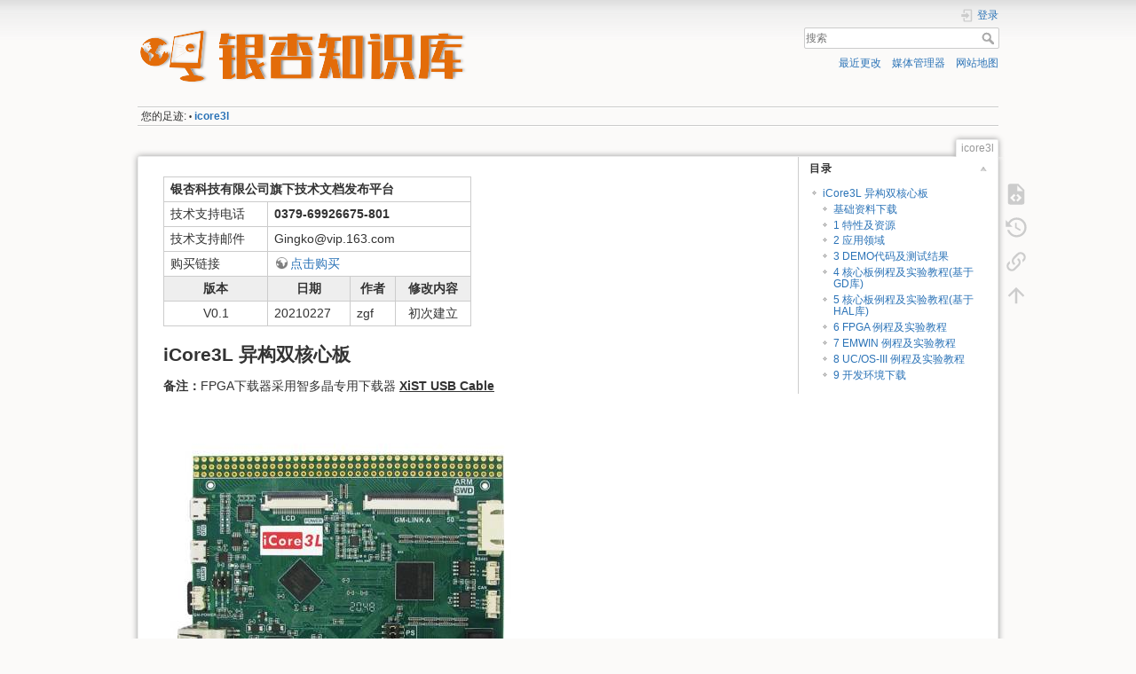

--- FILE ---
content_type: text/html; charset=utf-8
request_url: http://www.gkwiki.cn/doku.php?id=icore3l
body_size: 12311
content:
<!DOCTYPE html>
<html lang="zh" dir="ltr" class="no-js">
<head>
    <meta charset="utf-8" />
    <title>icore3l []</title>
    <script>(function(H){H.className=H.className.replace(/\bno-js\b/,'js')})(document.documentElement)</script>
    <meta name="generator" content="DokuWiki"/>
<meta name="theme-color" content="#008800"/>
<meta name="robots" content="index,follow"/>
<meta name="keywords" content="icore3l"/>
<link rel="search" type="application/opensearchdescription+xml" href="/lib/exe/opensearch.php" title=""/>
<link rel="start" href="/"/>
<link rel="contents" href="/doku.php?id=icore3l&amp;do=index" title="网站地图"/>
<link rel="manifest" href="/lib/exe/manifest.php"/>
<link rel="alternate" type="application/rss+xml" title="最近更改" href="/feed.php"/>
<link rel="alternate" type="application/rss+xml" title="当前命名空间" href="/feed.php?mode=list&amp;ns="/>
<link rel="alternate" type="text/html" title="纯HTML" href="/doku.php?do=export_xhtml&amp;id=icore3l"/>
<link rel="alternate" type="text/plain" title="Wiki Markup 语言" href="/doku.php?do=export_raw&amp;id=icore3l"/>
<link rel="canonical" href="http://www.gkwiki.cn/doku.php?id=icore3l"/>
<link rel="stylesheet" type="text/css" href="/lib/exe/css.php?t=dokuwiki&amp;tseed=a34f49a170fb62f900ab968ca53c2051"/>
<!--[if gte IE 9]><!-->
<script type="text/javascript">/*<![CDATA[*/var NS='';var JSINFO = {"id":"icore3l","namespace":"","ACT":"show","useHeadingNavigation":0,"useHeadingContent":0};
/*!]]>*/</script>
<script type="text/javascript" charset="utf-8" src="/lib/exe/jquery.php?tseed=23f888679b4f1dc26eef34902aca964f"></script>
<script type="text/javascript" charset="utf-8" src="/lib/exe/js.php?t=dokuwiki&amp;tseed=a34f49a170fb62f900ab968ca53c2051"></script>
<!--<![endif]-->
    <meta name="viewport" content="width=device-width,initial-scale=1" />
    <link rel="shortcut icon" href="/lib/tpl/dokuwiki/images/favicon.ico" />
<link rel="apple-touch-icon" href="/lib/tpl/dokuwiki/images/apple-touch-icon.png" />
    </head>

<body>
    <div id="dokuwiki__site"><div id="dokuwiki__top" class="site dokuwiki mode_show tpl_dokuwiki     ">

        
<!-- ********** HEADER ********** -->
<div id="dokuwiki__header"><div class="pad group">

    
    <div class="headings group">
        <ul class="a11y skip">
            <li><a href="#dokuwiki__content">跳至内容</a></li>
        </ul>

        <h1><a href="/doku.php?id=start"  accesskey="h" title="[H]"><img src="/lib/exe/fetch.php?media=logo.png" width="376" height="71" alt="" /> <span></span></a></h1>
            </div>

    <div class="tools group">
        <!-- USER TOOLS -->
                    <div id="dokuwiki__usertools">
                <h3 class="a11y">用户工具</h3>
                <ul>
                    <li class="action login"><a href="/doku.php?id=icore3l&amp;do=login&amp;sectok=" title="登录" rel="nofollow"><span>登录</span><svg xmlns="http://www.w3.org/2000/svg" width="24" height="24" viewBox="0 0 24 24"><path d="M10 17.25V14H3v-4h7V6.75L15.25 12 10 17.25M8 2h9a2 2 0 0 1 2 2v16a2 2 0 0 1-2 2H8a2 2 0 0 1-2-2v-4h2v4h9V4H8v4H6V4a2 2 0 0 1 2-2z"/></svg></a></li>                </ul>
            </div>
        
        <!-- SITE TOOLS -->
        <div id="dokuwiki__sitetools">
            <h3 class="a11y">站点工具</h3>
            <form action="/doku.php?id=start" method="get" role="search" class="search doku_form" id="dw__search" accept-charset="utf-8"><input type="hidden" name="do" value="search" /><input type="hidden" name="id" value="icore3l" /><div class="no"><input name="q" type="text" class="edit" title="[F]" accesskey="f" placeholder="搜索" autocomplete="on" id="qsearch__in" value="" /><button value="1" type="submit" title="搜索">搜索</button><div id="qsearch__out" class="ajax_qsearch JSpopup"></div></div></form>            <div class="mobileTools">
                <form action="/doku.php" method="get" accept-charset="utf-8"><div class="no"><input type="hidden" name="id" value="icore3l" /><select name="do" class="edit quickselect" title="工具"><option value="">工具</option><optgroup label="页面工具"><option value="edit">显示源文件</option><option value="revisions">修订记录</option><option value="backlink">反向链接</option></optgroup><optgroup label="站点工具"><option value="recent">最近更改</option><option value="media">媒体管理器</option><option value="index">网站地图</option></optgroup><optgroup label="用户工具"><option value="login">登录</option></optgroup></select><button type="submit">&gt;</button></div></form>            </div>
            <ul>
                <li class="action recent"><a href="/doku.php?id=icore3l&amp;do=recent" title="最近更改 [r]" rel="nofollow" accesskey="r">最近更改</a></li><li class="action media"><a href="/doku.php?id=icore3l&amp;do=media&amp;ns=" title="媒体管理器" rel="nofollow">媒体管理器</a></li><li class="action index"><a href="/doku.php?id=icore3l&amp;do=index" title="网站地图 [x]" rel="nofollow" accesskey="x">网站地图</a></li>            </ul>
        </div>

    </div>

    <!-- BREADCRUMBS -->
            <div class="breadcrumbs">
                                        <div class="trace"><span class="bchead">您的足迹:</span> <span class="bcsep">•</span> <span class="curid"><bdi><a href="/doku.php?id=icore3l"  class="breadcrumbs" title="icore3l">icore3l</a></bdi></span></div>
                    </div>
    


    <hr class="a11y" />
</div></div><!-- /header -->

        <div class="wrapper group">

            
            <!-- ********** CONTENT ********** -->
            <div id="dokuwiki__content"><div class="pad group">
                
                <div class="pageId"><span>icore3l</span></div>

                <div class="page group">
                                                            <!-- wikipage start -->
                    <!-- TOC START -->
<div id="dw__toc" class="dw__toc">
<h3 class="toggle">目录</h3>
<div>

<ul class="toc">
<li class="level2"><div class="li"><a href="#icore3l_异构双核心板">iCore3L 异构双核心板</a></div>
<ul class="toc">
<li class="level3"><div class="li"><a href="#基础资料下载">基础资料下载</a></div></li>
<li class="level3"><div class="li"><a href="#特性及资源">1 特性及资源</a></div></li>
<li class="level3"><div class="li"><a href="#应用领域">2 应用领域</a></div></li>
<li class="level3"><div class="li"><a href="#demo代码及测试结果">3 DEMO代码及测试结果</a></div></li>
<li class="level3"><div class="li"><a href="#核心板例程及实验教程_基于gd库">4 核心板例程及实验教程(基于GD库)</a></div></li>
<li class="level3"><div class="li"><a href="#核心板例程及实验教程_基于hal库">5 核心板例程及实验教程(基于HAL库)</a></div></li>
<li class="level3"><div class="li"><a href="#fpga_例程及实验教程">6 FPGA 例程及实验教程</a></div></li>
<li class="level3"><div class="li"><a href="#emwin_例程及实验教程">7 EMWIN 例程及实验教程</a></div></li>
<li class="level3"><div class="li"><a href="#uc_os-iii_例程及实验教程">8 UC/OS-III 例程及实验教程</a></div></li>
<li class="level3"><div class="li"><a href="#开发环境下载">9 开发环境下载</a></div></li>
</ul></li>
</ul>
</div>
</div>
<!-- TOC END -->
<div class="table sectionedit1"><table class="inline">
	<tr class="row0">
		<td class="col0 leftalign" colspan="4"><strong>银杏科技有限公司旗下技术文档发布平台</strong>  </td>
	</tr>
	<tr class="row1">
		<td class="col0">技术支持电话</td><td class="col1 leftalign" colspan="3"><strong>0379-69926675-801</strong>  </td>
	</tr>
	<tr class="row2">
		<td class="col0">技术支持邮件</td><td class="col1 leftalign" colspan="3">Gingko@vip.163.com  </td>
	</tr>
	<tr class="row3">
		<td class="col0">购买链接</td><td class="col1" colspan="3"><a href="https://item.taobao.com/item.htm?spm=a1z10.1-c-s.w4004-22598974120.2.441c532f8C7eru&amp;id=641434522272" class="urlextern" target="bank" title="https://item.taobao.com/item.htm?spm=a1z10.1-c-s.w4004-22598974120.2.441c532f8C7eru&amp;id=641434522272" rel="nofollow noopener">点击购买</a></td>
	</tr>
	<tr class="row4">
		<th class="col0 centeralign">  版本  </th><th class="col1 centeralign">  日期  </th><th class="col2 centeralign">  作者  </th><th class="col3 centeralign">  修改内容  </th>
	</tr>
	<tr class="row5">
		<td class="col0 centeralign">  V0.1  </td><td class="col1 leftalign">20210227  </td><td class="col2">zgf</td><td class="col3 centeralign">  初次建立  </td>
	</tr>
</table></div>

<h2 class="sectionedit2" id="icore3l_异构双核心板">iCore3L 异构双核心板</h2>
<div class="level2">

<p>
<strong>备注：</strong>FPGA下载器采用智多晶专用下载器<strong> <em class="u">XiST USB Cable</em></strong>
</p>

<p>
<a href="/lib/exe/fetch.php?media=icore3l:icore3l.jpg" class="media" title="icore3l:icore3l.jpg"><img src="/lib/exe/fetch.php?w=400&amp;tok=eafdcb&amp;media=icore3l:icore3l.jpg" class="media" title="iCore3L" alt="iCore3L" width="400" /></a>
</p>

<p>
♦ <strong>iCore3L双核心工控板是银杏科技推出的国产化iCore系列双核心板；</strong><br/>

♦ <strong>独特的ARM+FPGA式双核心结构，使得其能用于诸多测试测量及控制领域。</strong><br/>

</p>

</div>

<h3 class="sectionedit3" id="基础资料下载">基础资料下载</h3>
<div class="level3">
<div class="table sectionedit4"><table class="inline">
	<tr class="row0">
		<td class="col0 centeralign">  <strong>序 号</strong>  </td><td class="col1 centeralign">     <strong>名 称</strong>    </td><td class="col2 centeralign">    <strong>下载链接</strong>    </td>
	</tr>
	<tr class="row1">
		<td class="col0 centeralign">  0  </td><td class="col1"><strong>芯片手册</strong> </td><td class="col2">✔<a href="/lib/exe/fetch.php?media=icore3l:sealion_%E6%B5%B7%E7%8B%AE_2000%E7%B3%BB%E5%88%97fpga%E4%BA%A7%E5%93%81%E6%89%8B%E5%86%8C_v1_2.pdf" class="media mediafile mf_pdf" title="icore3l:sealion_海狮_2000系列fpga产品手册_v1_2.pdf (1.9 MB)">sealion_海狮_2000系列fpga产品手册_v1_2.pdf</a></td>
	</tr>
	<tr class="row2">
		<td class="col0 centeralign">  1  </td><td class="col1"><strong>原理图</strong> </td><td class="col2">✔<a href="/lib/exe/fetch.php?media=icore3l:icore3l_reva2.pdf" class="media mediafile mf_pdf" title="icore3l:icore3l_reva2.pdf (203.8 KB)">icore3l_reva2.pdf</a></td>
	</tr>
	<tr class="row3">
		<td class="col0 centeralign">  2  </td><td class="col1"><strong>扩展引脚分布</strong></td><td class="col2">✔<a href="/lib/exe/fetch.php?media=icore3l:icore3l%E5%BC%95%E8%84%9A%E5%BA%93%E6%89%A9%E5%B1%95%E5%9B%BE.pdf" class="media mediafile mf_pdf" title="icore3l:icore3l引脚库扩展图.pdf (548 KB)">iCore3L引脚库扩展图.pdf </a>✔<a href="/lib/exe/fetch.php?media=icore3l:fpc%E8%BF%9E%E6%8E%A5%E5%99%A8%E5%BC%95%E8%84%9A%E5%AF%B9%E5%BA%94%E8%A1%A8.pdf" class="media mediafile mf_pdf" title="icore3l:fpc连接器引脚对应表.pdf (10.6 KB)"> FPC连接器引脚对应表.pdf</a></td>
	</tr>
	<tr class="row4">
		<td class="col0 centeralign">  3  </td><td class="col1"><strong>机械尺寸</strong></td><td class="col2">✔<a href="/lib/exe/fetch.php?media=icore3l:icore3l%E6%9C%BA%E6%A2%B0%E5%B0%BA%E5%AF%B8.pdf" class="media mediafile mf_pdf" title="icore3l:icore3l机械尺寸.pdf (54 KB)">iCore3L机械尺寸.pdf </a></td>
	</tr>
	<tr class="row5">
		<td class="col0 centeralign">  4  </td><td class="col1"><strong>数据手册</strong></td><td class="col2">✔<a href="/lib/exe/fetch.php?media=icore3l:icore3l%E6%95%B0%E6%8D%AE%E6%89%8B%E5%86%8Cv1.0-%E4%B8%AD%E6%96%87_20230217.pdf" class="media mediafile mf_pdf" title="icore3l:icore3l数据手册v1.0-中文_20230217.pdf (826.3 KB)">iCore3L数据手册V1.0-中文.pdf</a></td>
	</tr>
	<tr class="row6">
		<td class="col0 centeralign">  5  </td><td class="col1"><strong>用户手册</strong></td><td class="col2">✔<a href="/lib/exe/fetch.php?media=icore3l:icore3l_%E7%A1%AC%E4%BB%B6%E6%89%8B%E5%86%8Cv1.0.pdf" class="media mediafile mf_pdf" title="icore3l:icore3l_硬件手册v1.0.pdf (1.5 MB)">iCore3L_硬件手册v1.0.pdf</a></td>
	</tr>
	<tr class="row7">
		<td class="col0 centeralign">  6  </td><td class="col1"><strong>出厂测试说明</strong></td><td class="col2">✔<a href="/lib/exe/fetch.php?media=icore3l:icore3l%E6%B5%8B%E8%AF%95%E8%AF%B4%E6%98%8E%E4%B9%A6_v1.0.pdf" class="media mediafile mf_pdf" title="icore3l:icore3l测试说明书_v1.0.pdf (1.2 MB)">iCore3L测试说明书 V1.0.pdf </a></td>
	</tr>
	<tr class="row8">
		<td class="col0 centeralign">  7  </td><td class="col1"><strong>测试报告</strong></td><td class="col2">✔<a href="/lib/exe/fetch.php?media=icore3l:icore3l_rev2%E6%B5%8B%E8%AF%95%E6%8A%A5%E5%91%8A_20220523.pdf" class="media mediafile mf_pdf" title="icore3l:icore3l_rev2测试报告_20220523.pdf (2.8 MB)">ICORE3L_REV2测试报告.pdf</a></td>
	</tr>
	<tr class="row9">
		<td class="col0 centeralign">  8  </td><td class="col1"><strong>测试demo</strong></td><td class="col2">✔<a href="/lib/exe/fetch.php?media=icore3l:icore3l%E5%87%BA%E5%8E%82%E6%B5%8B%E8%AF%95v1.0.zip" class="media mediafile mf_zip" title="icore3l:icore3l出厂测试v1.0.zip (19.9 MB)">iCore3L出厂测试V1.0.zip</a></td>
	</tr>
	<tr class="row10">
		<td class="col0 centeralign">  9  </td><td class="col1">PCB库</td><td class="col2">购买后提供</td>
	</tr>
	<tr class="row11">
		<td class="col0 centeralign">  10  </td><td class="col1">PCB图</td><td class="col2">购买后提供</td>
	</tr>
	<tr class="row12">
		<td class="col0 centeralign">  11  </td><td class="col1">原理图符号</td><td class="col2">购买后提供</td>
	</tr>
	<tr class="row13">
		<td class="col0 centeralign">  12  </td><td class="col1">iCore3L 封装库及使用说明</td><td class="col2">购买后提供</td>
	</tr>
	<tr class="row14">
		<td class="col0 centeralign">  13  </td><td class="col1">iCore3L 二次开发硬件手册</td><td class="col2">购买后提供</td>
	</tr>
	<tr class="row15">
		<td class="col0 centeralign">  14  </td><td class="col1">ARM实验例程包</td><td class="col2">购买后提供</td>
	</tr>
	<tr class="row16">
		<td class="col0 centeralign">  15  </td><td class="col1">FPGA实验例程包</td><td class="col2">购买后提供</td>
	</tr>
</table></div>

</div>

<h3 class="sectionedit5" id="特性及资源">1 特性及资源</h3>
<div class="level3">

<p>
<strong>1、异构双核心：</strong>具有典型的串行处理器（ARM） + 并行逻辑（FPGA）两套独立功能单元，可同时完成复杂事务处理和并行计算、控制功能。
</p>

<p>
<strong>2、ARM核心：</strong>采用Coretex-M4内核的GD32F450IGH6,具有200MHz主频、FPU浮点单元、DSP指令集等高性能特性，且具有多外设、多接口及多I/O特性；可用于负责功能实现、时间处理及接口等功能。
</p>

<p>
<strong>3、FPGA核心：</strong>采用智多晶SL2S-25E-8U213C，多达25K逻辑资源，内部集成8MB SDRAM，具有功耗低、性能强、资源多等优点，采用uBGA形式的213脚封装；可用于并行处理、实时性处理及逻辑管理等功能。
</p>

<p>
<strong>4、电源特性:</strong>
</p>

<p>
<strong>5、资源丰富：</strong>内置常用功能电路和接口电路，让大部分应用场景得心应手：
</p>
<ul>
<li class="level1"><div class="li"> <strong>ARM特性:</strong></div>
</li>
</ul>
<pre class="code">        [a] 外扩34个高性能I/O扩展；
        [b] 3*12bit的ADC 24通道；
        [c] 内置USB&lt;-&gt;uart，只需一根USB线，即可实现便捷式调试终端，参数输出；
        [d] 100M以太网；
        [e] 高速USB-OTG接口；
        [f] 2*12bit的DAC；
        [g] 14个定时器；
        [h] 1M Bytes的FLASH；
        [i] ARM 和 FPGA 均内置mini版调试接口，通过转接可完成在线仿真、调试；
        [j] 256K Bytes的RAM；
        [k] 200M主频
        [l] ARM-Cortex-M4内核</pre>
<ul>
<li class="level1"><div class="li"> <strong>FPGA特性</strong></div>
</li>
</ul>
<pre class="code">        [a] 25K的逻辑资源；
        [b] 96个M9K块；
        [c] 2个PLL+2个DLL；
        [d] 864Kbit的RAM；
        [e] 外扩134个IO；
        [f] 16个时钟网络；
        [g] FPGA采用uBGA形式的213脚封装；
        [h] 3.3V的I/O电平；
        [i] 集成8MB的SDRAM；
        [j] 双时钟输入24M/25M；
        [k] PS配置由ARM完成；</pre>

</div>

<h3 class="sectionedit6" id="应用领域">2 应用领域</h3>
<div class="level3">

<p>
1、测试测量；
2、自动控制；
3、数据采集；
4、接口通信；
5、运动控制；
6、物联网节点；
7、工程机械；
8、实验教学；
9、个人学习及DIY；
</p>

</div>

<h3 class="sectionedit7" id="demo代码及测试结果">3 DEMO代码及测试结果</h3>
<div class="level3">

<p>
DEMO 代码包下载<a href="/lib/exe/fetch.php?media=" class="media mediafile mf_" title=" (12 KB)"></a>
</p>

<p>
iCore3L Demo 测试手册<a href="/lib/exe/fetch.php?media=" class="media mediafile mf_" title=" (12 KB)"></a>
</p>

<p>
测试结果图示：
<a href="/lib/exe/fetch.php?media=" class="media mediafile mf_" title=" (12 KB)"></a>
</p>

</div>

<h3 class="sectionedit8" id="核心板例程及实验教程_基于gd库">4 核心板例程及实验教程(基于GD库)</h3>
<div class="level3">
<div class="table sectionedit9"><table class="inline">
	<tr class="row0">
		<td class="col0 leftalign">【银杏科技ARM+FPGA双核心应用】GD32F4系列一     </td><td class="col1 leftalign"><a href="/doku.php?id=icore3l_arm-gd_1" class="wikilink2" title="icore3l_arm-gd_1" rel="nofollow"> 认识GD32——环境搭建与调试下载</a>     </td><td class="col2"><a href="https://www.bilibili.com/video/BV1iZ4y1U7Pm?share_source=copy_web" class="urlextern" target="bank" title="https://www.bilibili.com/video/BV1iZ4y1U7Pm?share_source=copy_web" rel="nofollow noopener">教学视频</a></td>
	</tr>
	<tr class="row1">
		<td class="col0 leftalign">【银杏科技ARM+FPGA双核心应用】GD32F4系列二     </td><td class="col1 leftalign"><a href="/doku.php?id=icore3l_arm-gd_2" class="wikilink1" title="icore3l_arm-gd_2"> GPIO输出实验——ARM驱动LED(GD库)</a>     </td><td class="col2"><a href="https://www.bilibili.com/video/BV1iZ4y1U7Pm?p=2&amp;share_source=copy_web" class="urlextern" target="bank" title="https://www.bilibili.com/video/BV1iZ4y1U7Pm?p=2&amp;share_source=copy_web" rel="nofollow noopener">教学视频</a></td>
	</tr>
	<tr class="row2">
		<td class="col0 leftalign">【银杏科技ARM+FPGA双核心应用】GD32F4系列三     </td><td class="col1 leftalign"><a href="/doku.php?id=icore3l_arm-gd_3" class="wikilink1" title="icore3l_arm-gd_3"> GPIO输入实验——读取ARM按键状态</a>     </td><td class="col2"><a href="https://www.bilibili.com/video/BV1iZ4y1U7Pm?p=3&amp;share_source=copy_web" class="urlextern" target="bank" title="https://www.bilibili.com/video/BV1iZ4y1U7Pm?p=3&amp;share_source=copy_web" rel="nofollow noopener">教学视频</a></td>
	</tr>
	<tr class="row3">
		<td class="col0 leftalign">【银杏科技ARM+FPGA双核心应用】GD32F4系列四     </td><td class="col1 leftalign"><a href="/doku.php?id=icore3l_arm-gd_4" class="wikilink1" title="icore3l_arm-gd_4"> EXTI外部中断输入实验——读取ARM按键状态</a>     </td><td class="col2"><a href="https://www.bilibili.com/video/BV1iZ4y1U7Pm?p=4&amp;share_source=copy_web" class="urlextern" target="bank" title="https://www.bilibili.com/video/BV1iZ4y1U7Pm?p=4&amp;share_source=copy_web" rel="nofollow noopener">教学视频</a></td>
	</tr>
	<tr class="row4">
		<td class="col0 leftalign">【银杏科技ARM+FPGA双核心应用】GD32F4系列五     </td><td class="col1 leftalign"><a href="/doku.php?id=icore3l_arm-gd_5" class="wikilink1" title="icore3l_arm-gd_5"> UART通信实验——通过命令控制LED</a>     </td><td class="col2"><a href="https://www.bilibili.com/video/BV1iZ4y1U7Pm?p=5&amp;share_source=copy_web" class="urlextern" target="bank" title="https://www.bilibili.com/video/BV1iZ4y1U7Pm?p=5&amp;share_source=copy_web" rel="nofollow noopener">教学视频</a></td>
	</tr>
	<tr class="row5">
		<td class="col0 leftalign">【银杏科技ARM+FPGA双核心应用】GD32F4系列六     </td><td class="col1 leftalign"><a href="/doku.php?id=icore3l_arm-gd_6" class="wikilink1" title="icore3l_arm-gd_6"> SYSTICK定时器实验——定时闪烁LED</a>     </td><td class="col2"><a href="https://www.bilibili.com/video/BV1iZ4y1U7Pm?p=6&amp;share_source=copy_web" class="urlextern" target="bank" title="https://www.bilibili.com/video/BV1iZ4y1U7Pm?p=6&amp;share_source=copy_web" rel="nofollow noopener">教学视频</a></td>
	</tr>
	<tr class="row6">
		<td class="col0 leftalign">【银杏科技ARM+FPGA双核心应用】GD32F4系列七     </td><td class="col1 leftalign"><a href="/doku.php?id=icore3l_arm-gd_7" class="wikilink1" title="icore3l_arm-gd_7"> 通用定时器实验——定时点亮LED</a>     </td><td class="col2"><a href="https://www.bilibili.com/video/BV1iZ4y1U7Pm?p=7&amp;share_source=copy_web" class="urlextern" target="bank" title="https://www.bilibili.com/video/BV1iZ4y1U7Pm?p=7&amp;share_source=copy_web" rel="nofollow noopener">教学视频</a></td>
	</tr>
	<tr class="row7">
		<td class="col0 leftalign">【银杏科技ARM+FPGA双核心应用】GD32F4系列八     </td><td class="col1 leftalign"><a href="/doku.php?id=icore3l_arm-gd_8" class="wikilink1" title="icore3l_arm-gd_8"> FWDGT看门狗实验——复位ARM</a>     </td><td class="col2"><a href="https://www.bilibili.com/video/BV1iZ4y1U7Pm?p=8&amp;share_source=copy_web" class="urlextern" target="bank" title="https://www.bilibili.com/video/BV1iZ4y1U7Pm?p=8&amp;share_source=copy_web" rel="nofollow noopener">教学视频</a></td>
	</tr>
	<tr class="row8">
		<td class="col0 leftalign">【银杏科技ARM+FPGA双核心应用】GD32F4系列九     </td><td class="col1 leftalign"><a href="/doku.php?id=icore3l_arm-gd_9" class="wikilink1" title="icore3l_arm-gd_9"> WWDG看门狗实验——复位ARM</a>     </td><td class="col2"><a href="https://www.bilibili.com/video/BV1iZ4y1U7Pm?p=9&amp;share_source=copy_web" class="urlextern" target="bank" title="https://www.bilibili.com/video/BV1iZ4y1U7Pm?p=9&amp;share_source=copy_web" rel="nofollow noopener">教学视频</a></td>
	</tr>
	<tr class="row9">
		<td class="col0 leftalign">【银杏科技ARM+FPGA双核心应用】GD32F4系列十     </td><td class="col1 leftalign"><a href="/doku.php?id=icore3l_arm-gd_10" class="wikilink1" title="icore3l_arm-gd_10"> ADC实验——电源监控</a>     </td><td class="col2"><a href="https://www.bilibili.com/video/BV1iZ4y1U7Pm?p=10&amp;share_source=copy_web" class="urlextern" target="bank" title="https://www.bilibili.com/video/BV1iZ4y1U7Pm?p=10&amp;share_source=copy_web" rel="nofollow noopener">教学视频</a></td>
	</tr>
	<tr class="row10">
		<td class="col0 leftalign">【银杏科技ARM+FPGA双核心应用】GD32F4系列十一   </td><td class="col1 leftalign"><a href="/doku.php?id=icore3l_arm-gd_11" class="wikilink1" title="icore3l_arm-gd_11"> DAC实验——输出直流电压</a>     </td><td class="col2"><a href="https://www.bilibili.com/video/BV1iZ4y1U7Pm?p=11&amp;share_source=copy_web" class="urlextern" target="bank" title="https://www.bilibili.com/video/BV1iZ4y1U7Pm?p=11&amp;share_source=copy_web" rel="nofollow noopener">教学视频</a></td>
	</tr>
	<tr class="row11">
		<td class="col0 leftalign">【银杏科技ARM+FPGA双核心应用】GD32F4系列十二   </td><td class="col1 leftalign"><a href="/doku.php?id=icore3l_arm-gd_12" class="wikilink1" title="icore3l_arm-gd_12"> DAC实验——DDS输出正弦波</a>     </td><td class="col2"><a href="https://www.bilibili.com/video/BV1iZ4y1U7Pm?p=12&amp;share_source=copy_web" class="urlextern" target="bank" title="https://www.bilibili.com/video/BV1iZ4y1U7Pm?p=12&amp;share_source=copy_web" rel="nofollow noopener">教学视频</a></td>
	</tr>
	<tr class="row12">
		<td class="col0 leftalign">【银杏科技ARM+FPGA双核心应用】GD32F4系列十三   </td><td class="col1 leftalign"><a href="/doku.php?id=icore3l_arm-gd_13" class="wikilink1" title="icore3l_arm-gd_13"> RTC实时时钟实验——显示日期和时间</a>     </td><td class="col2"><a href="https://www.bilibili.com/video/BV1iZ4y1U7Pm?p=13&amp;share_source=copy_web" class="urlextern" target="bank" title="https://www.bilibili.com/video/BV1iZ4y1U7Pm?p=13&amp;share_source=copy_web" rel="nofollow noopener">教学视频</a></td>
	</tr>
	<tr class="row13">
		<td class="col0 leftalign">【银杏科技ARM+FPGA双核心应用】GD32F4系列十四   </td><td class="col1 leftalign"><a href="/doku.php?id=icore3l_arm-gd_14" class="wikilink1" title="icore3l_arm-gd_14"> I2C通信实验——读写测试EEPROM</a>     </td><td class="col2"><a href="https://www.bilibili.com/video/BV1iZ4y1U7Pm?p=14&amp;share_source=copy_web" class="urlextern" target="bank" title="https://www.bilibili.com/video/BV1iZ4y1U7Pm?p=14&amp;share_source=copy_web" rel="nofollow noopener">教学视频</a></td>
	</tr>
	<tr class="row14">
		<td class="col0 leftalign">【银杏科技ARM+FPGA双核心应用】GD32F4系列十五   </td><td class="col1 leftalign"><a href="/doku.php?id=icore3l_arm-gd_15" class="wikilink2" title="icore3l_arm-gd_15" rel="nofollow"> DMA实验——储存器到存储器的传输</a>     </td><td class="col2"><a href="https://www.bilibili.com/video/BV1iZ4y1U7Pm?p=15&amp;share_source=copy_web" class="urlextern" target="bank" title="https://www.bilibili.com/video/BV1iZ4y1U7Pm?p=15&amp;share_source=copy_web" rel="nofollow noopener">教学视频</a></td>
	</tr>
	<tr class="row15">
		<td class="col0 leftalign">【银杏科技ARM+FPGA双核心应用】GD32F4系列十六   </td><td class="col1 leftalign"><a href="/doku.php?id=icore3l_arm-gd_16" class="wikilink2" title="icore3l_arm-gd_16" rel="nofollow"> SDIO实验——读取SD卡信息</a>     </td><td class="col2"><a href="https://www.bilibili.com/video/BV1iZ4y1U7Pm?p=16&amp;share_source=copy_web" class="urlextern" target="bank" title="https://www.bilibili.com/video/BV1iZ4y1U7Pm?p=16&amp;share_source=copy_web" rel="nofollow noopener">教学视频</a></td>
	</tr>
	<tr class="row16">
		<td class="col0 leftalign">【银杏科技ARM+FPGA双核心应用】GD32F4系列十七   </td><td class="col1 leftalign"><a href="/doku.php?id=icore3l_arm-gd_17" class="wikilink2" title="icore3l_arm-gd_17" rel="nofollow"> FATFS实验——文件操作</a>     </td><td class="col2"><a href="https://www.bilibili.com/video/BV1iZ4y1U7Pm?p=17&amp;share_source=copy_web" class="urlextern" target="bank" title="https://www.bilibili.com/video/BV1iZ4y1U7Pm?p=17&amp;share_source=copy_web" rel="nofollow noopener">教学视频</a></td>
	</tr>
	<tr class="row17">
		<td class="col0 leftalign">【银杏科技ARM+FPGA双核心应用】GD32F4系列十八   </td><td class="col1 leftalign"><a href="/doku.php?id=icore3l_arm-gd_18" class="wikilink2" title="icore3l_arm-gd_18" rel="nofollow"> SDRAM实验——读写测试SDRAM</a>     </td><td class="col2"><a href="https://www.bilibili.com/video/BV1iZ4y1U7Pm?p=18&amp;share_source=copy_web" class="urlextern" target="bank" title="https://www.bilibili.com/video/BV1iZ4y1U7Pm?p=18&amp;share_source=copy_web" rel="nofollow noopener">教学视频</a></td>
	</tr>
	<tr class="row18">
		<td class="col0 leftalign">【银杏科技ARM+FPGA双核心应用】GD32F4系列十九   </td><td class="col1 leftalign"><a href="/doku.php?id=icore3l_arm-gd_19" class="wikilink2" title="icore3l_arm-gd_19" rel="nofollow"> USB_CDC实验——高速数据传输</a>     </td><td class="col2"></td>
	</tr>
	<tr class="row19">
		<td class="col0 leftalign">【银杏科技ARM+FPGA双核心应用】GD32F4系列二十   </td><td class="col1 leftalign"><a href="/doku.php?id=icore3l_arm-gd_20" class="wikilink2" title="icore3l_arm-gd_20" rel="nofollow"> USB_HID实验——双向数据传输</a>     </td><td class="col2"></td>
	</tr>
	<tr class="row20">
		<td class="col0">【银杏科技ARM+FPGA双核心应用】GD32F4系列二十一 </td><td class="col1 leftalign"><a href="/doku.php?id=icore3l_arm-gd_21" class="wikilink2" title="icore3l_arm-gd_21" rel="nofollow"> USB_MSC实验——读/写U盘（大容量存储器）</a>     </td><td class="col2"></td>
	</tr>
	<tr class="row21">
		<td class="col0 leftalign">【银杏科技ARM+FPGA双核心应用】GD32F4系列二十二     </td><td class="col1 leftalign"><a href="/doku.php?id=icore3l_arm-gd_22" class="wikilink2" title="icore3l_arm-gd_22" rel="nofollow"> USB_VCP实验——虚拟串口</a>     </td><td class="col2"></td>
	</tr>
	<tr class="row22">
		<td class="col0 leftalign">【银杏科技ARM+FPGA双核心应用】GD32F4系列二十三     </td><td class="col1 leftalign"><a href="/doku.php?id=icore3l_arm-gd_23" class="wikilink2" title="icore3l_arm-gd_23" rel="nofollow"> USBD_MSC实验——虚拟U盘（SD卡）</a>     </td><td class="col2"></td>
	</tr>
	<tr class="row23">
		<td class="col0 leftalign">【银杏科技ARM+FPGA双核心应用】GD32F4系列二十四     </td><td class="col1 leftalign"><a href="/doku.php?id=icore3l_arm-gd_24" class="wikilink2" title="icore3l_arm-gd_24" rel="nofollow">LWIP_TCP_CLIENT实验——以太网数据传输</a>     </td><td class="col2"></td>
	</tr>
	<tr class="row24">
		<td class="col0 leftalign">【银杏科技ARM+FPGA双核心应用】GD32F4系列二十五     </td><td class="col1 leftalign"><a href="/doku.php?id=icore3l_arm-gd_25" class="wikilink2" title="icore3l_arm-gd_25" rel="nofollow">LWIP_TCP_SERVER实验——以太网数据传输</a>     </td><td class="col2"></td>
	</tr>
	<tr class="row25">
		<td class="col0 leftalign">【银杏科技ARM+FPGA双核心应用】GD32F4系列二十六     </td><td class="col1 leftalign"><a href="/doku.php?id=icore3l_arm-gd_26" class="wikilink2" title="icore3l_arm-gd_26" rel="nofollow">LWIP_UDP实验——以太网数据传输</a>     </td><td class="col2"></td>
	</tr>
	<tr class="row26">
		<td class="col0 leftalign">【银杏科技ARM+FPGA双核心应用】GD32F4系列二十七     </td><td class="col1 leftalign"><a href="/doku.php?id=icore3l_arm-gd_27" class="wikilink2" title="icore3l_arm-gd_27" rel="nofollow">LWIP_HTTP实验——网页服务器</a>     </td><td class="col2"></td>
	</tr>
	<tr class="row27">
		<td class="col0 leftalign">【银杏科技ARM+FPGA双核心应用】GD32F4系列二十八     </td><td class="col1 leftalign"><a href="/doku.php?id=icore3l_arm-gd_28" class="wikilink2" title="icore3l_arm-gd_28" rel="nofollow">LWIP_DHCP实验——动态分配IP</a>     </td><td class="col2"></td>
	</tr>
	<tr class="row28">
		<td class="col0 leftalign">【银杏科技ARM+FPGA双核心应用】GD32F4系列二十九     </td><td class="col1 leftalign"><a href="/doku.php?id=icore3l_arm-gd_29" class="wikilink2" title="icore3l_arm-gd_29" rel="nofollow">LWIP_DNS实验——域名解析</a>     </td><td class="col2"></td>
	</tr>
	<tr class="row29">
		<td class="col0 leftalign">【银杏科技ARM+FPGA双核心应用】GD32F4系列三十     </td><td class="col1 leftalign"><a href="/doku.php?id=icore3l_arm-gd_30" class="wikilink2" title="icore3l_arm-gd_30" rel="nofollow">LWIP_MODBUS_TCP实验——电源监控</a>     </td><td class="col2"></td>
	</tr>
	<tr class="row30">
		<td class="col0 leftalign">【银杏科技ARM+FPGA双核心应用】GD32F4系列三十一     </td><td class="col1 leftalign"><a href="/doku.php?id=icore3l_arm-gd_31" class="wikilink2" title="icore3l_arm-gd_31" rel="nofollow">LWIP_NETIO实验——以太网测速</a>     </td><td class="col2"></td>
	</tr>
	<tr class="row31">
		<td class="col0 leftalign">【银杏科技ARM+FPGA双核心应用】GD32F4系列三十二     </td><td class="col1 leftalign"><a href="/doku.php?id=icore3l_arm-gd_32" class="wikilink2" title="icore3l_arm-gd_32" rel="nofollow">FSMC实验——读写FPGA</a>     </td><td class="col2"></td>
	</tr>
	<tr class="row32">
		<td class="col0 leftalign">【银杏科技ARM+FPGA双核心应用】GD32F4系列三十三     </td><td class="col1 leftalign"><a href="/doku.php?id=icore3l_arm-gd_33" class="wikilink2" title="icore3l_arm-gd_33" rel="nofollow">FSMC_DMA实验——读写FPGA</a>     </td><td class="col2"></td>
	</tr>
	<tr class="row33">
		<td class="col0 leftalign">【银杏科技ARM+FPGA双核心应用】GD32F4系列三十四     </td><td class="col1 leftalign"><a href="/doku.php?id=icore3l_arm-gd_34" class="wikilink2" title="icore3l_arm-gd_34" rel="nofollow">SD_IAP_FPGA实验——更新升级FPGA</a>     </td><td class="col2"></td>
	</tr>
	<tr class="row34">
		<td class="col0 leftalign">【银杏科技ARM+FPGA双核心应用】GD32F4系列三十五     </td><td class="col1 leftalign"><a href="/doku.php?id=icore3l_arm-gd_35" class="wikilink2" title="icore3l_arm-gd_35" rel="nofollow">U_DISK_IAP_FPGA实验——更新升级FPGA</a>     </td><td class="col2"></td>
	</tr>
	<tr class="row35">
		<td class="col0 leftalign">【银杏科技ARM+FPGA双核心应用】GD32F4系列三十六       </td><td class="col1 leftalign"><a href="/doku.php?id=icore3l_arm-gd_36" class="wikilink2" title="icore3l_arm-gd_36" rel="nofollow">HTTP_IAP_FPGA实验——更新升级FPGA</a>     </td><td class="col2"></td>
	</tr>
	<tr class="row36">
		<td class="col0 leftalign">【银杏科技ARM+FPGA双核心应用】GD32F4系列三十七     </td><td class="col1 leftalign"><a href="/doku.php?id=icore3l_arm-gd_37" class="wikilink2" title="icore3l_arm-gd_37" rel="nofollow">UART_IAP_ARM实验——更新升级STM32</a>     </td><td class="col2"></td>
	</tr>
	<tr class="row37">
		<td class="col0 leftalign">【银杏科技ARM+FPGA双核心应用】GD32F4系列三十八     </td><td class="col1 leftalign"><a href="/doku.php?id=icore3l_arm-gd_38" class="wikilink2" title="icore3l_arm-gd_38" rel="nofollow">SD_IAP_ARM实验——更新升级STM32</a>     </td><td class="col2"></td>
	</tr>
	<tr class="row38">
		<td class="col0 leftalign">【银杏科技ARM+FPGA双核心应用】GD32F4系列三十九     </td><td class="col1 leftalign"><a href="/doku.php?id=icore3l_arm-gd_39" class="wikilink2" title="icore3l_arm-gd_39" rel="nofollow">U_DISK_IAP_ARM实验——更新升级STM32</a>     </td><td class="col2"></td>
	</tr>
	<tr class="row39">
		<td class="col0 leftalign">【银杏科技ARM+FPGA双核心应用】GD32F4系列四十    </td><td class="col1 leftalign"><a href="/doku.php?id=icore3l_arm-gd_40" class="wikilink2" title="icore3l_arm-gd_40" rel="nofollow">HTTP_IAP_ARM实验——更新升级STM32</a>     </td><td class="col2"></td>
	</tr>
	<tr class="row40">
		<td class="col0 leftalign">【银杏科技ARM+FPGA双核心应用】GD32F4系列四十一     </td><td class="col1 leftalign"><a href="/doku.php?id=icore3l_arm-gd_41" class="wikilink2" title="icore3l_arm-gd_41" rel="nofollow">RS_485通信实验——收发测试</a>     </td><td class="col2"></td>
	</tr>
	<tr class="row41">
		<td class="col0 leftalign">【银杏科技ARM+FPGA双核心应用】GD32F4系列四十二     </td><td class="col1 leftalign"><a href="/doku.php?id=icore3l_arm-gd_42" class="wikilink2" title="icore3l_arm-gd_42" rel="nofollow">Modbus-RTU实验——电源监控</a>     </td><td class="col2"></td>
	</tr>
	<tr class="row42">
		<td class="col0 leftalign">【银杏科技ARM+FPGA双核心应用】GD32F4系列四十三     </td><td class="col1 leftalign"><a href="/doku.php?id=icore3l_arm-gd_43" class="wikilink2" title="icore3l_arm-gd_43" rel="nofollow">CAN通信实验——回环测试</a>     </td><td class="col2"></td>
	</tr>
	<tr class="row43">
		<td class="col0 leftalign">【银杏科技ARM+FPGA双核心应用】GD32F4系列四十四     </td><td class="col1 leftalign"><a href="/doku.php?id=icore3l_arm-gd_44" class="wikilink2" title="icore3l_arm-gd_44" rel="nofollow">STM32产生随机数实验</a>     </td><td class="col2"></td>
	</tr>
	<tr class="row44">
		<td class="col0 leftalign">【银杏科技ARM+FPGA双核心应用】GD32F4系列四十五     </td><td class="col1 leftalign"><a href="/doku.php?id=icore3l_arm-gd_45" class="wikilink2" title="icore3l_arm-gd_45" rel="nofollow">DSP_MATH实验</a>     </td><td class="col2"></td>
	</tr>
	<tr class="row45">
		<td class="col0 leftalign">【银杏科技ARM+FPGA双核心应用】GD32F4系列四十六       </td><td class="col1 leftalign"><a href="/doku.php?id=icore3l_arm-gd_46" class="wikilink2" title="icore3l_arm-gd_46" rel="nofollow">LCD实验——驱动4.3寸液晶屏</a>     </td><td class="col2"></td>
	</tr>
	<tr class="row46">
		<td class="col0 leftalign">【银杏科技ARM+FPGA双核心应用】GD32F4系列四十七     </td><td class="col1 leftalign"><a href="/doku.php?id=icore3l_arm-gd_47" class="wikilink2" title="icore3l_arm-gd_47" rel="nofollow">LCD实验——驱动7寸液晶屏</a>     </td><td class="col2"></td>
	</tr>
	<tr class="row47">
		<td class="col0 leftalign">【银杏科技ARM+FPGA双核心应用】GD32F4系列四十八     </td><td class="col1 leftalign"><a href="/doku.php?id=icore3l_arm-gd_48" class="wikilink2" title="icore3l_arm-gd_48" rel="nofollow">TOUCH实验——电阻触摸</a>     </td><td class="col2"></td>
	</tr>
	<tr class="row48">
		<td class="col0 leftalign">【银杏科技ARM+FPGA双核心应用】GD32F4系列四十九     </td><td class="col1 leftalign"><a href="/doku.php?id=icore3l_arm-gd_49" class="wikilink2" title="icore3l_arm-gd_49" rel="nofollow">TOUCH实验——电容触摸</a>     </td><td class="col2"></td>
	</tr>
</table></div>

</div>

<h3 class="sectionedit10" id="核心板例程及实验教程_基于hal库">5 核心板例程及实验教程(基于HAL库)</h3>
<div class="level3">
<div class="table sectionedit11"><table class="inline">
	<tr class="row0">
		<td class="col0 leftalign">【银杏科技ARM+FPGA双核心应用】GD32F4系列一     </td><td class="col1 leftalign"><a href="/doku.php?id=icore3l_arm_1" class="wikilink2" title="icore3l_arm_1" rel="nofollow"> 认识GD32——环境搭建与调试下载</a>     </td>
	</tr>
	<tr class="row1">
		<td class="col0 leftalign">【银杏科技ARM+FPGA双核心应用】GD32F4系列二     </td><td class="col1 leftalign"><a href="/doku.php?id=icore3l_arm_2" class="wikilink1" title="icore3l_arm_2"> GPIO输出实验——ARM驱动LED</a>     </td>
	</tr>
	<tr class="row2">
		<td class="col0 leftalign">【银杏科技ARM+FPGA双核心应用】GD32F4系列三     </td><td class="col1 leftalign"><a href="/doku.php?id=icore3l_arm_3" class="wikilink1" title="icore3l_arm_3"> GPIO输入实验——读取ARM按键状态</a>     </td>
	</tr>
	<tr class="row3">
		<td class="col0 leftalign">【银杏科技ARM+FPGA双核心应用】GD32F4系列四     </td><td class="col1 leftalign"><a href="/doku.php?id=icore3l_arm_4" class="wikilink1" title="icore3l_arm_4"> EXTI外部中断输入实验——读取ARM按键状态</a>     </td>
	</tr>
	<tr class="row4">
		<td class="col0 leftalign">【银杏科技ARM+FPGA双核心应用】GD32F4系列五     </td><td class="col1 leftalign"><a href="/doku.php?id=icore3l_arm_5" class="wikilink1" title="icore3l_arm_5"> UART通信实验——通过命令控制LED</a>     </td>
	</tr>
	<tr class="row5">
		<td class="col0 leftalign">【银杏科技ARM+FPGA双核心应用】GD32F4系列六     </td><td class="col1 leftalign"><a href="/doku.php?id=icore3l_arm_6" class="wikilink1" title="icore3l_arm_6"> SYSTICK定时器实验——定时闪烁LED</a>     </td>
	</tr>
	<tr class="row6">
		<td class="col0 leftalign">【银杏科技ARM+FPGA双核心应用】GD32F4系列七     </td><td class="col1 leftalign"><a href="/doku.php?id=icore3l_arm_7" class="wikilink1" title="icore3l_arm_7"> 通用定时器实验——定时点亮LED</a>     </td>
	</tr>
	<tr class="row7">
		<td class="col0 leftalign">【银杏科技ARM+FPGA双核心应用】GD32F4系列八     </td><td class="col1 leftalign"><a href="/doku.php?id=icore3l_arm_8" class="wikilink1" title="icore3l_arm_8"> IWDG看门狗实验——复位ARM</a>     </td>
	</tr>
	<tr class="row8">
		<td class="col0 leftalign">【银杏科技ARM+FPGA双核心应用】GD32F4系列九     </td><td class="col1 leftalign"><a href="/doku.php?id=icore3l_arm_9" class="wikilink1" title="icore3l_arm_9"> WWDG看门狗实验——复位ARM</a>     </td>
	</tr>
	<tr class="row9">
		<td class="col0 leftalign">【银杏科技ARM+FPGA双核心应用】GD32F4系列十     </td><td class="col1 leftalign"><a href="/doku.php?id=icore3l_arm_10" class="wikilink1" title="icore3l_arm_10"> ADC实验——电源监控</a>     </td>
	</tr>
	<tr class="row10">
		<td class="col0 leftalign">【银杏科技ARM+FPGA双核心应用】GD32F4系列十一   </td><td class="col1 leftalign"><a href="/doku.php?id=icore3l_arm_11" class="wikilink1" title="icore3l_arm_11"> DAC实验——输出直流电压</a>     </td>
	</tr>
	<tr class="row11">
		<td class="col0 leftalign">【银杏科技ARM+FPGA双核心应用】GD32F4系列十二   </td><td class="col1 leftalign"><a href="/doku.php?id=icore3l_arm_12" class="wikilink1" title="icore3l_arm_12"> DAC实验——DDS输出正弦波</a>     </td>
	</tr>
	<tr class="row12">
		<td class="col0 leftalign">【银杏科技ARM+FPGA双核心应用】GD32F4系列十三   </td><td class="col1 leftalign"><a href="/doku.php?id=icore3l_arm_13" class="wikilink1" title="icore3l_arm_13"> RTC实时时钟实验——显示日期和时间</a>     </td>
	</tr>
	<tr class="row13">
		<td class="col0 leftalign">【银杏科技ARM+FPGA双核心应用】GD32F4系列十四   </td><td class="col1 leftalign"><a href="/doku.php?id=icore3l_arm_14" class="wikilink1" title="icore3l_arm_14"> I2C通信实验——读写测试EEPROM</a>     </td>
	</tr>
	<tr class="row14">
		<td class="col0 leftalign">【银杏科技ARM+FPGA双核心应用】GD32F4系列十五   </td><td class="col1 leftalign"><a href="/doku.php?id=icore3l_arm_15" class="wikilink1" title="icore3l_arm_15"> DMA实验——储存器到存储器的传输</a>     </td>
	</tr>
	<tr class="row15">
		<td class="col0 leftalign">【银杏科技ARM+FPGA双核心应用】GD32F4系列十六   </td><td class="col1 leftalign"><a href="/doku.php?id=icore3l_arm_16" class="wikilink1" title="icore3l_arm_16"> SDIO实验——读取SD卡信息</a>     </td>
	</tr>
	<tr class="row16">
		<td class="col0 leftalign">【银杏科技ARM+FPGA双核心应用】GD32F4系列十七   </td><td class="col1 leftalign"><a href="/doku.php?id=icore3l_arm_17" class="wikilink1" title="icore3l_arm_17"> FATFS实验——文件操作</a>     </td>
	</tr>
	<tr class="row17">
		<td class="col0 leftalign">【银杏科技ARM+FPGA双核心应用】GD32F4系列十八   </td><td class="col1 leftalign"><a href="/doku.php?id=icore3l_arm_18" class="wikilink1" title="icore3l_arm_18"> SDRAM实验——读写测试SDRAM</a>     </td>
	</tr>
	<tr class="row18">
		<td class="col0 leftalign">【银杏科技ARM+FPGA双核心应用】GD32F4系列十九   </td><td class="col1 leftalign"><a href="/doku.php?id=icore3l_arm_19" class="wikilink2" title="icore3l_arm_19" rel="nofollow"> USB_CDC实验——高速数据传输</a>     </td>
	</tr>
	<tr class="row19">
		<td class="col0 leftalign">【银杏科技ARM+FPGA双核心应用】GD32F4系列二十   </td><td class="col1 leftalign"><a href="/doku.php?id=icore3l_arm_20" class="wikilink2" title="icore3l_arm_20" rel="nofollow"> USB_HID实验——双向数据传输</a>     </td>
	</tr>
	<tr class="row20">
		<td class="col0">【银杏科技ARM+FPGA双核心应用】GD32F4系列二十一 </td><td class="col1 leftalign"><a href="/doku.php?id=icore3l_arm_21" class="wikilink2" title="icore3l_arm_21" rel="nofollow"> USB_MSC实验——读/写U盘（大容量存储器）</a>     </td>
	</tr>
	<tr class="row21">
		<td class="col0 leftalign">【银杏科技ARM+FPGA双核心应用】GD32F4系列二十二     </td><td class="col1 leftalign"><a href="/doku.php?id=icore3l_arm_22" class="wikilink2" title="icore3l_arm_22" rel="nofollow"> USB_VCP实验——虚拟串口</a>     </td>
	</tr>
	<tr class="row22">
		<td class="col0 leftalign">【银杏科技ARM+FPGA双核心应用】GD32F4系列二十三     </td><td class="col1 leftalign"><a href="/doku.php?id=icore3l_arm_23" class="wikilink2" title="icore3l_arm_23" rel="nofollow"> USBD_MSC实验——虚拟U盘（SD卡）</a>     </td>
	</tr>
	<tr class="row23">
		<td class="col0 leftalign">【银杏科技ARM+FPGA双核心应用】GD32F4系列二十四     </td><td class="col1 leftalign"><a href="/doku.php?id=icore3l_arm_24" class="wikilink2" title="icore3l_arm_24" rel="nofollow">LWIP_TCP_CLIENT实验——以太网数据传输</a>     </td>
	</tr>
	<tr class="row24">
		<td class="col0 leftalign">【银杏科技ARM+FPGA双核心应用】GD32F4系列二十五     </td><td class="col1 leftalign"><a href="/doku.php?id=icore3l_arm_25" class="wikilink2" title="icore3l_arm_25" rel="nofollow">LWIP_TCP_SERVER实验——以太网数据传输</a>     </td>
	</tr>
	<tr class="row25">
		<td class="col0 leftalign">【银杏科技ARM+FPGA双核心应用】GD32F4系列二十六     </td><td class="col1 leftalign"><a href="/doku.php?id=icore3l_arm_26" class="wikilink2" title="icore3l_arm_26" rel="nofollow">LWIP_UDP实验——以太网数据传输</a>     </td>
	</tr>
	<tr class="row26">
		<td class="col0 leftalign">【银杏科技ARM+FPGA双核心应用】GD32F4系列二十七     </td><td class="col1 leftalign"><a href="/doku.php?id=icore3l_arm_27" class="wikilink2" title="icore3l_arm_27" rel="nofollow">LWIP_HTTP实验——网页服务器</a>     </td>
	</tr>
	<tr class="row27">
		<td class="col0 leftalign">【银杏科技ARM+FPGA双核心应用】GD32F4系列二十八     </td><td class="col1 leftalign"><a href="/doku.php?id=icore3l_arm_28" class="wikilink2" title="icore3l_arm_28" rel="nofollow">LWIP_DHCP实验——动态分配IP</a>     </td>
	</tr>
	<tr class="row28">
		<td class="col0 leftalign">【银杏科技ARM+FPGA双核心应用】GD32F4系列二十九     </td><td class="col1 leftalign"><a href="/doku.php?id=icore3l_arm_29" class="wikilink2" title="icore3l_arm_29" rel="nofollow">LWIP_DNS实验——域名解析</a>     </td>
	</tr>
	<tr class="row29">
		<td class="col0 leftalign">【银杏科技ARM+FPGA双核心应用】GD32F4系列三十     </td><td class="col1 leftalign"><a href="/doku.php?id=icore3l_arm_30" class="wikilink2" title="icore3l_arm_30" rel="nofollow">LWIP_MODBUS_TCP实验——电源监控</a>     </td>
	</tr>
	<tr class="row30">
		<td class="col0 leftalign">【银杏科技ARM+FPGA双核心应用】GD32F4系列三十一     </td><td class="col1 leftalign"><a href="/doku.php?id=icore3l_arm_31" class="wikilink2" title="icore3l_arm_31" rel="nofollow">LWIP_NETIO实验——以太网测速</a>     </td>
	</tr>
	<tr class="row31">
		<td class="col0 leftalign">【银杏科技ARM+FPGA双核心应用】GD32F4系列三十二     </td><td class="col1 leftalign"><a href="/doku.php?id=icore3l_arm_32" class="wikilink2" title="icore3l_arm_32" rel="nofollow">FSMC实验——读写FPGA</a>     </td>
	</tr>
	<tr class="row32">
		<td class="col0 leftalign">【银杏科技ARM+FPGA双核心应用】GD32F4系列三十三     </td><td class="col1 leftalign"><a href="/doku.php?id=icore3l_arm_33" class="wikilink2" title="icore3l_arm_33" rel="nofollow">FSMC_DMA实验——读写FPGA</a>     </td>
	</tr>
	<tr class="row33">
		<td class="col0 leftalign">【银杏科技ARM+FPGA双核心应用】GD32F4系列三十四     </td><td class="col1 leftalign"><a href="/doku.php?id=icore3l_arm_34" class="wikilink2" title="icore3l_arm_34" rel="nofollow">SD_IAP_FPGA实验——更新升级FPGA</a>     </td>
	</tr>
	<tr class="row34">
		<td class="col0 leftalign">【银杏科技ARM+FPGA双核心应用】GD32F4系列三十五     </td><td class="col1 leftalign"><a href="/doku.php?id=icore3l_arm_35" class="wikilink2" title="icore3l_arm_35" rel="nofollow">U_DISK_IAP_FPGA实验——更新升级FPGA</a>     </td>
	</tr>
	<tr class="row35">
		<td class="col0 leftalign">【银杏科技ARM+FPGA双核心应用】GD32F4系列三十六       </td><td class="col1 leftalign"><a href="/doku.php?id=icore3l_arm_36" class="wikilink2" title="icore3l_arm_36" rel="nofollow">HTTP_IAP_FPGA实验——更新升级FPGA</a>     </td>
	</tr>
	<tr class="row36">
		<td class="col0 leftalign">【银杏科技ARM+FPGA双核心应用】GD32F4系列三十七     </td><td class="col1 leftalign"><a href="/doku.php?id=icore3l_arm_37" class="wikilink2" title="icore3l_arm_37" rel="nofollow">UART_IAP_ARM实验——更新升级STM32</a>     </td>
	</tr>
	<tr class="row37">
		<td class="col0 leftalign">【银杏科技ARM+FPGA双核心应用】GD32F4系列三十八     </td><td class="col1 leftalign"><a href="/doku.php?id=icore3l_arm_38" class="wikilink2" title="icore3l_arm_38" rel="nofollow">SD_IAP_ARM实验——更新升级STM32</a>     </td>
	</tr>
	<tr class="row38">
		<td class="col0 leftalign">【银杏科技ARM+FPGA双核心应用】GD32F4系列三十九     </td><td class="col1 leftalign"><a href="/doku.php?id=icore3l_arm_39" class="wikilink2" title="icore3l_arm_39" rel="nofollow">U_DISK_IAP_ARM实验——更新升级STM32</a>     </td>
	</tr>
	<tr class="row39">
		<td class="col0 leftalign">【银杏科技ARM+FPGA双核心应用】GD32F4系列四十    </td><td class="col1 leftalign"><a href="/doku.php?id=icore3l_arm_40" class="wikilink2" title="icore3l_arm_40" rel="nofollow">HTTP_IAP_ARM实验——更新升级STM32</a>     </td>
	</tr>
	<tr class="row40">
		<td class="col0 leftalign">【银杏科技ARM+FPGA双核心应用】GD32F4系列四十一     </td><td class="col1 leftalign"><a href="/doku.php?id=icore3l_arm_41" class="wikilink2" title="icore3l_arm_41" rel="nofollow">RS_485通信实验——收发测试</a>     </td>
	</tr>
	<tr class="row41">
		<td class="col0 leftalign">【银杏科技ARM+FPGA双核心应用】GD32F4系列四十二     </td><td class="col1 leftalign"><a href="/doku.php?id=icore3l_arm_42" class="wikilink2" title="icore3l_arm_42" rel="nofollow">Modbus-RTU实验——电源监控</a>     </td>
	</tr>
	<tr class="row42">
		<td class="col0 leftalign">【银杏科技ARM+FPGA双核心应用】GD32F4系列四十三     </td><td class="col1 leftalign"><a href="/doku.php?id=icore3l_arm_43" class="wikilink1" title="icore3l_arm_43">CAN通信实验——回环测试</a>     </td>
	</tr>
	<tr class="row43">
		<td class="col0 leftalign">【银杏科技ARM+FPGA双核心应用】GD32F4系列四十四     </td><td class="col1 leftalign"><a href="/doku.php?id=icore3l_arm_44" class="wikilink2" title="icore3l_arm_44" rel="nofollow">STM32产生随机数实验</a>     </td>
	</tr>
	<tr class="row44">
		<td class="col0 leftalign">【银杏科技ARM+FPGA双核心应用】GD32F4系列四十五     </td><td class="col1 leftalign"><a href="/doku.php?id=icore3l_arm_45" class="wikilink1" title="icore3l_arm_45">DSP_MATH实验</a>     </td>
	</tr>
	<tr class="row45">
		<td class="col0 leftalign">【银杏科技ARM+FPGA双核心应用】GD32F4系列四十六       </td><td class="col1 leftalign"><a href="/doku.php?id=icore3l_arm_46" class="wikilink2" title="icore3l_arm_46" rel="nofollow">LCD实验——驱动4.3寸液晶屏</a>     </td>
	</tr>
	<tr class="row46">
		<td class="col0 leftalign">【银杏科技ARM+FPGA双核心应用】GD32F4系列四十七     </td><td class="col1 leftalign"><a href="/doku.php?id=icore3l_arm_47" class="wikilink2" title="icore3l_arm_47" rel="nofollow">LCD实验——驱动7寸液晶屏</a>     </td>
	</tr>
	<tr class="row47">
		<td class="col0 leftalign">【银杏科技ARM+FPGA双核心应用】GD32F4系列四十八     </td><td class="col1 leftalign"><a href="/doku.php?id=icore3l_arm_48" class="wikilink2" title="icore3l_arm_48" rel="nofollow">TOUCH实验——电阻触摸</a>     </td>
	</tr>
	<tr class="row48">
		<td class="col0 leftalign">【银杏科技ARM+FPGA双核心应用】GD32F4系列四十九     </td><td class="col1 leftalign"><a href="/doku.php?id=icore3l_arm_49" class="wikilink2" title="icore3l_arm_49" rel="nofollow">TOUCH实验——电容触摸</a>     </td>
	</tr>
</table></div>

</div>

<h3 class="sectionedit12" id="fpga_例程及实验教程">6 FPGA 例程及实验教程</h3>
<div class="level3">
<div class="table sectionedit13"><table class="inline">
	<tr class="row0">
		<td class="col0">【银杏科技ARM+FPGA双核心应用】SL2S-25E系列零 </td><td class="col1 leftalign"><a href="/doku.php?id=icore3l_fpga_0" class="wikilink1" title="icore3l_fpga_0"> 认识sealion</a>     </td><td class="col2"></td>
	</tr>
	<tr class="row1">
		<td class="col0">【银杏科技ARM+FPGA双核心应用】SL2S-25E系列一 </td><td class="col1 leftalign"><a href="/doku.php?id=icore3l_fpga_1" class="wikilink1" title="icore3l_fpga_1"> 认识HqFpga开发环境</a>     </td><td class="col2"><a href="https://www.bilibili.com/video/BV1SS4y1z7Zm?share_source=copy_web" class="urlextern" target="bank" title="https://www.bilibili.com/video/BV1SS4y1z7Zm?share_source=copy_web" rel="nofollow noopener">教学视频</a></td>
	</tr>
	<tr class="row2">
		<td class="col0">【银杏科技ARM+FPGA双核心应用】SL2S-25E系列二 </td><td class="col1 leftalign"><a href="/doku.php?id=icore3l_fpga_2" class="wikilink1" title="icore3l_fpga_2"> GPIO输出实验——FPGA驱动LED</a>     </td><td class="col2"><a href="https://www.bilibili.com/video/BV1SS4y1z7Zm?p=2&amp;share_source=copy_web" class="urlextern" target="bank" title="https://www.bilibili.com/video/BV1SS4y1z7Zm?p=2&amp;share_source=copy_web" rel="nofollow noopener">教学视频</a></td>
	</tr>
	<tr class="row3">
		<td class="col0 leftalign">【银杏科技ARM+FPGA双核心应用】SL2S-25E系列三     </td><td class="col1 leftalign"><a href="/doku.php?id=icore3l_fpga_3" class="wikilink1" title="icore3l_fpga_3"> upc脚本实验——配置引脚</a>     </td><td class="col2"><a href="https://www.bilibili.com/video/BV1SS4y1z7Zm?p=3&amp;share_source=copy_web" class="urlextern" target="bank" title="https://www.bilibili.com/video/BV1SS4y1z7Zm?p=3&amp;share_source=copy_web" rel="nofollow noopener">教学视频</a></td>
	</tr>
	<tr class="row4">
		<td class="col0 leftalign">【银杏科技ARM+FPGA双核心应用】SL2S-25E系列四     </td><td class="col1 leftalign"><a href="/doku.php?id=icore3l_fpga_4" class="wikilink1" title="icore3l_fpga_4"> HqInsight实验——调试工具的使用</a>   </td><td class="col2"><a href="https://www.bilibili.com/video/BV1SS4y1z7Zm?p=4&amp;share_source=copy_web" class="urlextern" target="bank" title="https://www.bilibili.com/video/BV1SS4y1z7Zm?p=4&amp;share_source=copy_web" rel="nofollow noopener">教学视频</a></td>
	</tr>
	<tr class="row5">
		<td class="col0 leftalign">【银杏科技ARM+FPGA双核心应用】SL2S-25E系列五     </td><td class="col1 leftalign"><a href="/doku.php?id=icore3l_fpga_5" class="wikilink1" title="icore3l_fpga_5"> 逻辑运算——逻辑门实验</a>     </td><td class="col2"><a href="https://www.bilibili.com/video/BV1SS4y1z7Zm?p=5&amp;share_source=copy_web" class="urlextern" target="bank" title="https://www.bilibili.com/video/BV1SS4y1z7Zm?p=5&amp;share_source=copy_web" rel="nofollow noopener">教学视频</a></td>
	</tr>
	<tr class="row6">
		<td class="col0 leftalign">【银杏科技ARM+FPGA双核心应用】SL2S-25E系列六    </td><td class="col1 leftalign"><a href="/doku.php?id=icore3l_fpga_6" class="wikilink1" title="icore3l_fpga_6"> 乘法器实验——乘法器IP核的使用</a>     </td><td class="col2"><a href="https://www.bilibili.com/video/BV1SS4y1z7Zm?p=6&amp;share_source=copy_web" class="urlextern" target="bank" title="https://www.bilibili.com/video/BV1SS4y1z7Zm?p=6&amp;share_source=copy_web" rel="nofollow noopener">教学视频</a></td>
	</tr>
	<tr class="row7">
		<td class="col0 leftalign">【银杏科技ARM+FPGA双核心应用】SL2S-25E系列七    </td><td class="col1 leftalign"><a href="/doku.php?id=icore3l_fpga_7" class="wikilink1" title="icore3l_fpga_7"> 锁相环实验——锁相环IP核的使用</a>     </td><td class="col2"><a href="https://www.bilibili.com/video/BV1SS4y1z7Zm?p=7&amp;share_source=copy_web" class="urlextern" target="bank" title="https://www.bilibili.com/video/BV1SS4y1z7Zm?p=7&amp;share_source=copy_web" rel="nofollow noopener">教学视频</a></td>
	</tr>
	<tr class="row8">
		<td class="col0 leftalign">【银杏科技ARM+FPGA双核心应用】SL2S-25E系列八    </td><td class="col1 leftalign"><a href="/doku.php?id=icore3l_fpga_8" class="wikilink1" title="icore3l_fpga_8"> 计数器实验</a>     </td><td class="col2"><a href="https://www.bilibili.com/video/BV1SS4y1z7Zm?p=8&amp;share_source=copy_web" class="urlextern" target="bank" title="https://www.bilibili.com/video/BV1SS4y1z7Zm?p=8&amp;share_source=copy_web" rel="nofollow noopener">教学视频</a></td>
	</tr>
	<tr class="row9">
		<td class="col0 leftalign">【银杏科技ARM+FPGA双核心应用】SL2S-25E系列九    </td><td class="col1 leftalign"><a href="/doku.php?id=icore3l_fpga_9" class="wikilink1" title="icore3l_fpga_9"> 复位控制实验——生成复位信号</a>     </td><td class="col2"><a href="https://www.bilibili.com/video/BV1SS4y1z7Zm?p=9&amp;share_source=copy_web" class="urlextern" target="bank" title="https://www.bilibili.com/video/BV1SS4y1z7Zm?p=9&amp;share_source=copy_web" rel="nofollow noopener">教学视频</a></td>
	</tr>
	<tr class="row10">
		<td class="col0 leftalign">【银杏科技ARM+FPGA双核心应用】SL2S-25E系列十    </td><td class="col1 leftalign"><a href="/doku.php?id=icore3l_fpga_10" class="wikilink1" title="icore3l_fpga_10"> PWM实验——生成PWM信号</a>     </td><td class="col2"><a href="https://www.bilibili.com/video/BV1SS4y1z7Zm?p=10&amp;share_source=copy_web" class="urlextern" target="bank" title="https://www.bilibili.com/video/BV1SS4y1z7Zm?p=10&amp;share_source=copy_web" rel="nofollow noopener">教学视频</a></td>
	</tr>
	<tr class="row11">
		<td class="col0 leftalign">【银杏科技ARM+FPGA双核心应用】SL2S-25E系列十一  </td><td class="col1 leftalign"><a href="/doku.php?id=icore3l_fpga_11" class="wikilink1" title="icore3l_fpga_11"> 按键实验——动作检测及按键消抖</a>     </td><td class="col2"></td>
	</tr>
	<tr class="row12">
		<td class="col0 leftalign">【银杏科技ARM+FPGA双核心应用】SL2S-25E系列十二  </td><td class="col1 leftalign"><a href="/doku.php?id=icore3l_fpga_12" class="wikilink1" title="icore3l_fpga_12"> 状态机实验——一段式状态机描述</a>     </td><td class="col2"></td>
	</tr>
	<tr class="row13">
		<td class="col0 leftalign">【银杏科技ARM+FPGA双核心应用】SL2S-25E系列十三  </td><td class="col1 leftalign"><a href="/doku.php?id=icore3l_fpga_13" class="wikilink1" title="icore3l_fpga_13">状态机实验——两段式状态机描述</a>     </td><td class="col2"></td>
	</tr>
	<tr class="row14">
		<td class="col0 leftalign">【银杏科技ARM+FPGA双核心应用】SL2S-25E系列十四   </td><td class="col1 leftalign"><a href="/doku.php?id=icore3l_fpga_14" class="wikilink1" title="icore3l_fpga_14">状态机实验——三段式状态机描述 </a>     </td><td class="col2"></td>
	</tr>
	<tr class="row15">
		<td class="col0 leftalign">【银杏科技ARM+FPGA双核心应用】SL2S-25E系列十五   </td><td class="col1 leftalign"><a href="/doku.php?id=icore3l_fpga_15" class="wikilink1" title="icore3l_fpga_15">译码器实验——实现3-8译码器</a>    </td><td class="col2"></td>
	</tr>
	<tr class="row16">
		<td class="col0 leftalign">【银杏科技ARM+FPGA双核心应用】SL2S-25E系列十六   </td><td class="col1 leftalign"><a href="/doku.php?id=icore3l_fpga_16" class="wikilink1" title="icore3l_fpga_16">串口通信实验——UART通信 </a>     </td><td class="col2"></td>
	</tr>
	<tr class="row17">
		<td class="col0 leftalign">【银杏科技ARM+FPGA双核心应用】SL2S-25E系列十七   </td><td class="col1 leftalign"><a href="/doku.php?id=icore3l_fpga_17" class="wikilink2" title="icore3l_fpga_17" rel="nofollow"> 基于SPI总线的ARM与FPGA通信实验</a>     </td><td class="col2"></td>
	</tr>
	<tr class="row18">
		<td class="col0 leftalign">【银杏科技ARM+FPGA双核心应用】SL2S-25E系列十八   </td><td class="col1 leftalign"><a href="/doku.php?id=icore3l_fpga_18" class="wikilink2" title="icore3l_fpga_18" rel="nofollow">基于I2C总线的ARM与FPGA通信实验</a>     </td><td class="col2"></td>
	</tr>
	<tr class="row19">
		<td class="col0 leftalign">【银杏科技ARM+FPGA双核心应用】SL2S-25E系列十九   </td><td class="col1 leftalign"><a href="/doku.php?id=icore3l_fpga_19" class="wikilink2" title="icore3l_fpga_19" rel="nofollow">基于单口RAM的ARM+FPGA数据存取实验</a>     </td><td class="col2"></td>
	</tr>
	<tr class="row20">
		<td class="col0 leftalign">【银杏科技ARM+FPGA双核心应用】SL2S-25E系列二十   </td><td class="col1 leftalign"><a href="/doku.php?id=icore3l_fpga_20" class="wikilink2" title="icore3l_fpga_20" rel="nofollow">基于双口RAM的ARM+FPGA数据存取实验</a>     </td><td class="col2"></td>
	</tr>
	<tr class="row21">
		<td class="col0">【银杏科技ARM+FPGA双核心应用】SL2S-25E系列二十一 </td><td class="col1 leftalign"><a href="/doku.php?id=icore3l_fpga_21" class="wikilink2" title="icore3l_fpga_21" rel="nofollow"> 基于FIFO的ARM+FPGA数据存取实验例程</a>   </td><td class="col2"></td>
	</tr>
	<tr class="row22">
		<td class="col0">【银杏科技ARM+FPGA双核心应用】SL2S-25E系列二十二 </td><td class="col1 leftalign"><a href="/doku.php?id=icore3l_fpga_22" class="wikilink2" title="icore3l_fpga_22" rel="nofollow">FSMC实验——FSMC的复用模式 </a>     </td><td class="col2"></td>
	</tr>
	<tr class="row23">
		<td class="col0">【银杏科技ARM+FPGA双核心应用】SL2S-25E系列二十三 </td><td class="col1 leftalign"><a href="/doku.php?id=icore3l_fpga_23" class="wikilink2" title="icore3l_fpga_23" rel="nofollow">FSMC实验——FSMC的非复用模式</a>     </td><td class="col2"></td>
	</tr>
	<tr class="row24">
		<td class="col0">【银杏科技ARM+FPGA双核心应用】SL2S-25E系列二十四 </td><td class="col1 leftalign"><a href="/doku.php?id=icore3l_fpga_24" class="wikilink2" title="icore3l_fpga_24" rel="nofollow">Modelsim 仿真实验</a>     </td><td class="col2"></td>
	</tr>
	<tr class="row25">
		<td class="col0">【银杏科技ARM+FPGA双核心应用】SL2S-25E系列二十五 </td><td class="col1 leftalign"><a href="/doku.php?id=icore3l_fpga_25" class="wikilink2" title="icore3l_fpga_25" rel="nofollow">SDRAM实验——SL2S-25E内置SDRAM的使用</a>    </td><td class="col2"></td>
	</tr>
	<tr class="row26">
		<td class="col0">【银杏科技ARM+FPGA双核心应用】SL2S-25E系列二十六 </td><td class="col1 leftalign"><a href="/doku.php?id=icore3l_fpga_26" class="wikilink2" title="icore3l_fpga_26" rel="nofollow">FPGA配置实验——AS模式配置FPGA</a>     </td><td class="col2"></td>
	</tr>
	<tr class="row27">
		<td class="col0">【银杏科技ARM+FPGA双核心应用】SL2S-25E系列二十七 </td><td class="col1 leftalign"><a href="/doku.php?id=icore3l_fpga_27" class="wikilink2" title="icore3l_fpga_27" rel="nofollow">FPGA配置实验——PS模式配置FPGA</a>     </td><td class="col2"></td>
	</tr>
</table></div>

</div>

<h3 class="sectionedit14" id="emwin_例程及实验教程">7 EMWIN 例程及实验教程</h3>
<div class="level3">
<div class="table sectionedit15"><table class="inline">
	<tr class="row0">
		<td class="col0 leftalign">例程一     </td><td class="col1 leftalign"><a href="/doku.php?id=icore3l_emwin_1" class="wikilink2" title="icore3l_emwin_1" rel="nofollow"> emWin系列教程简介</a>     </td>
	</tr>
	<tr class="row1">
		<td class="col0 leftalign">例程二     </td><td class="col1 leftalign"><a href="/doku.php?id=icore3l_emwin_2" class="wikilink2" title="icore3l_emwin_2" rel="nofollow">显示“Hello,world” </a>     </td>
	</tr>
	<tr class="row2">
		<td class="col0 leftalign">例程三     </td><td class="col1 leftalign"><a href="/doku.php?id=icore3l_emwin_3" class="wikilink2" title="icore3l_emwin_3" rel="nofollow">显示文本 </a>     </td>
	</tr>
	<tr class="row3">
		<td class="col0 leftalign">例程四     </td><td class="col1 leftalign"><a href="/doku.php?id=icore3l_emwin_4" class="wikilink2" title="icore3l_emwin_4" rel="nofollow">显示数值 </a>     </td>
	</tr>
	<tr class="row4">
		<td class="col0 leftalign">例程五     </td><td class="col1 leftalign"><a href="/doku.php?id=icore3l_emwin_5" class="wikilink2" title="icore3l_emwin_5" rel="nofollow"> 设置颜色</a>     </td>
	</tr>
	<tr class="row5">
		<td class="col0 leftalign">例程六     </td><td class="col1 leftalign"><a href="/doku.php?id=icore3l_emwin_6" class="wikilink2" title="icore3l_emwin_6" rel="nofollow">绘制基本图形 </a>     </td>
	</tr>
	<tr class="row6">
		<td class="col0 leftalign">例程七     </td><td class="col1 leftalign"><a href="/doku.php?id=icore3l_emwin_7" class="wikilink2" title="icore3l_emwin_7" rel="nofollow">绘制位图 </a>     </td>
	</tr>
	<tr class="row7">
		<td class="col0 leftalign">例程八     </td><td class="col1 leftalign"><a href="/doku.php?id=icore3l_emwin_8" class="wikilink2" title="icore3l_emwin_8" rel="nofollow">绘制流位图 </a>     </td>
	</tr>
	<tr class="row8">
		<td class="col0 leftalign">例程九     </td><td class="col1 leftalign"><a href="/doku.php?id=icore3l_emwin_9" class="wikilink2" title="icore3l_emwin_9" rel="nofollow">BMP图片显示 </a>     </td>
	</tr>
	<tr class="row9">
		<td class="col0 leftalign">例程十     </td><td class="col1 leftalign"><a href="/doku.php?id=icore3l_emwin_10" class="wikilink2" title="icore3l_emwin_10" rel="nofollow">JPEG图片显示 </a>     </td>
	</tr>
	<tr class="row10">
		<td class="col0 leftalign">例程十一   </td><td class="col1 leftalign"><a href="/doku.php?id=icore3l_emwin_11" class="wikilink2" title="icore3l_emwin_11" rel="nofollow"> GIF图像显示</a>     </td>
	</tr>
	<tr class="row11">
		<td class="col0 leftalign">例程十二   </td><td class="col1 leftalign"><a href="/doku.php?id=icore3l_emwin_12" class="wikilink2" title="icore3l_emwin_12" rel="nofollow"> FontCvt生成字库</a>     </td>
	</tr>
	<tr class="row12">
		<td class="col0 leftalign">例程十三   </td><td class="col1 leftalign"><a href="/doku.php?id=icore3l_emwin_13" class="wikilink2" title="icore3l_emwin_13" rel="nofollow">字库放到外部存储器</a>     </td>
	</tr>
	<tr class="row13">
		<td class="col0 leftalign">例程十四   </td><td class="col1 leftalign"><a href="/doku.php?id=icore3l_emwin_14" class="wikilink2" title="icore3l_emwin_14" rel="nofollow">xbf外置字体</a>     </td>
	</tr>
	<tr class="row14">
		<td class="col0 leftalign">例程十五   </td><td class="col1 leftalign"><a href="/doku.php?id=icore3l_emwin_15" class="wikilink2" title="icore3l_emwin_15" rel="nofollow">触摸校准实例--五点校准法</a>     </td>
	</tr>
	<tr class="row15">
		<td class="col0 leftalign">例程十六   </td><td class="col1 leftalign"><a href="/doku.php?id=icore3l_emwin_16" class="wikilink2" title="icore3l_emwin_16" rel="nofollow">窗口管理器</a>     </td>
	</tr>
	<tr class="row16">
		<td class="col0 leftalign">例程十七   </td><td class="col1 leftalign"><a href="/doku.php?id=icore3l_emwin_17" class="wikilink2" title="icore3l_emwin_17" rel="nofollow">窗口对象——Button</a>     </td>
	</tr>
	<tr class="row17">
		<td class="col0 leftalign">例程十八   </td><td class="col1 leftalign"><a href="/doku.php?id=icore3l_emwin_18" class="wikilink2" title="icore3l_emwin_18" rel="nofollow">窗口对象——Checkbox</a>     </td>
	</tr>
	<tr class="row18">
		<td class="col0 leftalign">例程十九   </td><td class="col1 leftalign"><a href="/doku.php?id=icore3l_emwin_19" class="wikilink2" title="icore3l_emwin_19" rel="nofollow">窗口对象——Dropdown</a>     </td>
	</tr>
	<tr class="row19">
		<td class="col0 leftalign">例程二十   </td><td class="col1 leftalign"><a href="/doku.php?id=icore3l_emwin_20" class="wikilink2" title="icore3l_emwin_20" rel="nofollow">窗口对象——Edit</a>     </td>
	</tr>
	<tr class="row20">
		<td class="col0">例程二十一 </td><td class="col1 leftalign"><a href="/doku.php?id=icore3l_emwin_21" class="wikilink2" title="icore3l_emwin_21" rel="nofollow">窗口对象——Framewin</a>     </td>
	</tr>
	<tr class="row21">
		<td class="col0 leftalign">例程二十二     </td><td class="col1 leftalign"><a href="/doku.php?id=icore3l_emwin_22" class="wikilink2" title="icore3l_emwin_22" rel="nofollow">窗口对象——Graph</a>     </td>
	</tr>
	<tr class="row22">
		<td class="col0 leftalign">例程二十三     </td><td class="col1 leftalign"><a href="/doku.php?id=icore3l_emwin_23" class="wikilink2" title="icore3l_emwin_23" rel="nofollow">窗口对象——Header</a>     </td>
	</tr>
	<tr class="row23">
		<td class="col0 leftalign">例程二十四     </td><td class="col1 leftalign"><a href="/doku.php?id=icore3l_emwin_24" class="wikilink2" title="icore3l_emwin_24" rel="nofollow">窗口对象——Iconview</a>     </td>
	</tr>
	<tr class="row24">
		<td class="col0 leftalign">例程二十五     </td><td class="col1 leftalign"><a href="/doku.php?id=icore3l_emwin_25" class="wikilink2" title="icore3l_emwin_25" rel="nofollow">窗口对象——Listbox</a>     </td>
	</tr>
	<tr class="row25">
		<td class="col0 leftalign">例程二十六     </td><td class="col1 leftalign"><a href="/doku.php?id=icore3l_emwin_26" class="wikilink2" title="icore3l_emwin_26" rel="nofollow">窗口对象——Listview</a>     </td>
	</tr>
	<tr class="row26">
		<td class="col0 leftalign">例程二十七     </td><td class="col1 leftalign"><a href="/doku.php?id=icore3l_emwin_27" class="wikilink2" title="icore3l_emwin_27" rel="nofollow">窗口对象——Menu</a>     </td>
	</tr>
	<tr class="row27">
		<td class="col0 leftalign">例程二十八     </td><td class="col1 leftalign"><a href="/doku.php?id=icore3l_emwin_28" class="wikilink2" title="icore3l_emwin_28" rel="nofollow">窗口对象——Messagebox</a>     </td>
	</tr>
	<tr class="row28">
		<td class="col0 leftalign">例程二十九     </td><td class="col1 leftalign"><a href="/doku.php?id=icore3l_emwin_29" class="wikilink2" title="icore3l_emwin_29" rel="nofollow">窗口对象——Multiedit</a>     </td>
	</tr>
	<tr class="row29">
		<td class="col0 leftalign">例程三十       </td><td class="col1 leftalign"><a href="/doku.php?id=icore3l_emwin_30" class="wikilink2" title="icore3l_emwin_30" rel="nofollow">窗口对象——Multipage</a>     </td>
	</tr>
	<tr class="row30">
		<td class="col0 leftalign">例程三十一     </td><td class="col1 leftalign"><a href="/doku.php?id=icore3l_emwin_31" class="wikilink2" title="icore3l_emwin_31" rel="nofollow">窗口对象——Progbar</a>     </td>
	</tr>
	<tr class="row31">
		<td class="col0 leftalign">例程三十二     </td><td class="col1 leftalign"><a href="/doku.php?id=icore3l_emwin_32" class="wikilink2" title="icore3l_emwin_32" rel="nofollow">窗口对象——Radio</a>     </td>
	</tr>
	<tr class="row32">
		<td class="col0 leftalign">例程三十三     </td><td class="col1 leftalign"><a href="/doku.php?id=icore3l_emwin_33" class="wikilink2" title="icore3l_emwin_33" rel="nofollow">窗口对象——Scrollbar</a>     </td>
	</tr>
	<tr class="row33">
		<td class="col0 leftalign">例程三十四     </td><td class="col1 leftalign"><a href="/doku.php?id=icore3l_emwin_34" class="wikilink2" title="icore3l_emwin_34" rel="nofollow">窗口对象——Slider</a>     </td>
	</tr>
	<tr class="row34">
		<td class="col0 leftalign">例程三十五     </td><td class="col1 leftalign"><a href="/doku.php?id=icore3l_emwin_35" class="wikilink2" title="icore3l_emwin_35" rel="nofollow">窗口对象——Text</a>     </td>
	</tr>
	<tr class="row35">
		<td class="col0 leftalign">例程三十六     </td><td class="col1 leftalign"><a href="/doku.php?id=icore3l_emwin_36" class="wikilink2" title="icore3l_emwin_36" rel="nofollow">窗口对象——Treeview</a>     </td>
	</tr>
	<tr class="row36">
		<td class="col0 leftalign">例程三十七     </td><td class="col1 leftalign"><a href="/doku.php?id=icore3l_emwin_37" class="wikilink2" title="icore3l_emwin_37" rel="nofollow">窗口对象——Window</a>     </td>
	</tr>
	<tr class="row37">
		<td class="col0 leftalign">例程三十八     </td><td class="col1 leftalign"><a href="/doku.php?id=icore3l_emwin_38" class="wikilink2" title="icore3l_emwin_38" rel="nofollow">对话框</a>     </td>
	</tr>
	<tr class="row38">
		<td class="col0 leftalign">例程三十九     </td><td class="col1 leftalign"><a href="/doku.php?id=icore3l_emwin_39" class="wikilink2" title="icore3l_emwin_39" rel="nofollow"> 换肤</a>     </td>
	</tr>
	<tr class="row39">
		<td class="col0 leftalign">例程四十       </td><td class="col1 leftalign"><a href="/doku.php?id=icore3l_emwin_40" class="wikilink2" title="icore3l_emwin_40" rel="nofollow">多缓冲</a>     </td>
	</tr>
	<tr class="row40">
		<td class="col0 leftalign">例程四十一     </td><td class="col1 leftalign"><a href="/doku.php?id=icore3l_emwin_41" class="wikilink2" title="icore3l_emwin_41" rel="nofollow">多层/多显示支持</a>     </td>
	</tr>
	<tr class="row41">
		<td class="col0 leftalign">例程四十二     </td><td class="col1 leftalign"><a href="/doku.php?id=icore3l_emwin_42" class="wikilink2" title="icore3l_emwin_42" rel="nofollow">游标</a>     </td>
	</tr>
	<tr class="row42">
		<td class="col0 leftalign">例程四十三     </td><td class="col1 leftalign"><a href="/doku.php?id=icore3l_emwin_43" class="wikilink2" title="icore3l_emwin_43" rel="nofollow">抗锯齿</a>     </td>
	</tr>
	<tr class="row43">
		<td class="col0 leftalign">例程四十四     </td><td class="col1 leftalign"><a href="/doku.php?id=icore3l_emwin_44" class="wikilink2" title="icore3l_emwin_44" rel="nofollow">外语支持</a>     </td>
	</tr>
	<tr class="row44">
		<td class="col0 leftalign">例程四十五     </td><td class="col1 leftalign"><a href="/doku.php?id=icore3l_emwin_45" class="wikilink2" title="icore3l_emwin_45" rel="nofollow">综合应用示例</a>     </td>
	</tr>
</table></div>

</div>

<h3 class="sectionedit16" id="uc_os-iii_例程及实验教程">8 UC/OS-III 例程及实验教程</h3>
<div class="level3">
<div class="table sectionedit17"><table class="inline">
	<tr class="row0">
		<td class="col0 leftalign">例程一     </td><td class="col1 leftalign"><a href="/doku.php?id=icore3los_1" class="wikilink2" title="icore3los_1" rel="nofollow"> 认识uC/OS-III</a>     </td>
	</tr>
	<tr class="row1">
		<td class="col0 leftalign">例程二     </td><td class="col1 leftalign"><a href="/doku.php?id=icore3los_2" class="wikilink2" title="icore3los_2" rel="nofollow">任务的建立与删除</a>     </td>
	</tr>
	<tr class="row2">
		<td class="col0 leftalign">例程三     </td><td class="col1 leftalign"><a href="/doku.php?id=icore3los_3" class="wikilink2" title="icore3los_3" rel="nofollow">任务的挂起与恢复</a>     </td>
	</tr>
	<tr class="row3">
		<td class="col0 leftalign">例程四     </td><td class="col1 leftalign"><a href="/doku.php?id=icore3los_4" class="wikilink2" title="icore3los_4" rel="nofollow">时间管理</a>     </td>
	</tr>
	<tr class="row4">
		<td class="col0 leftalign">例程五     </td><td class="col1 leftalign"><a href="/doku.php?id=icore3los_5" class="wikilink2" title="icore3los_5" rel="nofollow">软件定时器</a>     </td>
	</tr>
	<tr class="row5">
		<td class="col0 leftalign">例程六     </td><td class="col1 leftalign"><a href="/doku.php?id=icore3los_6" class="wikilink2" title="icore3los_6" rel="nofollow">信号量——共享资源</a>     </td>
	</tr>
	<tr class="row6">
		<td class="col0 leftalign">例程七     </td><td class="col1 leftalign"><a href="/doku.php?id=icore3los_7" class="wikilink2" title="icore3los_7" rel="nofollow">信号量——任务同步</a>     </td>
	</tr>
	<tr class="row7">
		<td class="col0 leftalign">例程八     </td><td class="col1 leftalign"><a href="/doku.php?id=icore3los_8" class="wikilink2" title="icore3los_8" rel="nofollow">互斥信号量</a>     </td>
	</tr>
	<tr class="row8">
		<td class="col0 leftalign">例程九     </td><td class="col1 leftalign"><a href="/doku.php?id=icore3los_9" class="wikilink2" title="icore3los_9" rel="nofollow">任务信号量</a>     </td>
	</tr>
	<tr class="row9">
		<td class="col0 leftalign">例程十     </td><td class="col1 leftalign"><a href="/doku.php?id=icore3los_10" class="wikilink2" title="icore3los_10" rel="nofollow">消息队列</a>     </td>
	</tr>
	<tr class="row10">
		<td class="col0 leftalign">例程十一   </td><td class="col1 leftalign"><a href="/doku.php?id=icore3los_11" class="wikilink2" title="icore3los_11" rel="nofollow">任务消息队列</a>     </td>
	</tr>
</table></div>

</div>

<h3 class="sectionedit18" id="开发环境下载">9 开发环境下载</h3>
<div class="level3">

<p>
下载方式一：
</p>

<p>
<a href="/doku.php?id=soft" class="wikilink1" title="soft"> 进入开发软件下载</a>
</p>

<p>
FPGA开发环境是HqFPGA软件，ARM开发环境可以选择Keil.
</p>

<p>
<strong>注意：</strong>
</p>
<ul>
<li class="level1"><div class="li"> 进入北京飘石科技官网主页后，鼠标放置在右上角的<strong>“智多晶FPGA支持专区”</strong>，自动弹出下拉列表中点击<strong>“海麒HqFpga软件”</strong>，进入下载页面。</div>
</li>
</ul>

</div>

                    <!-- wikipage stop -->
                                    </div>

                <div class="docInfo"><bdi>icore3l.txt</bdi> · 最后更改: 2024/04/02 17:18 由 <bdi>zhaowenzhe</bdi></div>

                            </div></div><!-- /content -->

            <hr class="a11y" />

            <!-- PAGE ACTIONS -->
            <div id="dokuwiki__pagetools">
                <h3 class="a11y">页面工具</h3>
                <div class="tools">
                    <ul>
                        <li class="source"><a href="/doku.php?id=icore3l&amp;do=edit" title="显示源文件 [v]" rel="nofollow" accesskey="v"><span>显示源文件</span><svg xmlns="http://www.w3.org/2000/svg" width="24" height="24" viewBox="0 0 24 24"><path d="M13 9h5.5L13 3.5V9M6 2h8l6 6v12a2 2 0 0 1-2 2H6a2 2 0 0 1-2-2V4c0-1.11.89-2 2-2m.12 13.5l3.74 3.74 1.42-1.41-2.33-2.33 2.33-2.33-1.42-1.41-3.74 3.74m11.16 0l-3.74-3.74-1.42 1.41 2.33 2.33-2.33 2.33 1.42 1.41 3.74-3.74z"/></svg></a></li><li class="revs"><a href="/doku.php?id=icore3l&amp;do=revisions" title="修订记录 [o]" rel="nofollow" accesskey="o"><span>修订记录</span><svg xmlns="http://www.w3.org/2000/svg" width="24" height="24" viewBox="0 0 24 24"><path d="M11 7v5.11l4.71 2.79.79-1.28-4-2.37V7m0-5C8.97 2 5.91 3.92 4.27 6.77L2 4.5V11h6.5L5.75 8.25C6.96 5.73 9.5 4 12.5 4a7.5 7.5 0 0 1 7.5 7.5 7.5 7.5 0 0 1-7.5 7.5c-3.27 0-6.03-2.09-7.06-5h-2.1c1.1 4.03 4.77 7 9.16 7 5.24 0 9.5-4.25 9.5-9.5A9.5 9.5 0 0 0 12.5 2z"/></svg></a></li><li class="backlink"><a href="/doku.php?id=icore3l&amp;do=backlink" title="反向链接" rel="nofollow"><span>反向链接</span><svg xmlns="http://www.w3.org/2000/svg" width="24" height="24" viewBox="0 0 24 24"><path d="M10.59 13.41c.41.39.41 1.03 0 1.42-.39.39-1.03.39-1.42 0a5.003 5.003 0 0 1 0-7.07l3.54-3.54a5.003 5.003 0 0 1 7.07 0 5.003 5.003 0 0 1 0 7.07l-1.49 1.49c.01-.82-.12-1.64-.4-2.42l.47-.48a2.982 2.982 0 0 0 0-4.24 2.982 2.982 0 0 0-4.24 0l-3.53 3.53a2.982 2.982 0 0 0 0 4.24m2.82-4.24c.39-.39 1.03-.39 1.42 0a5.003 5.003 0 0 1 0 7.07l-3.54 3.54a5.003 5.003 0 0 1-7.07 0 5.003 5.003 0 0 1 0-7.07l1.49-1.49c-.01.82.12 1.64.4 2.43l-.47.47a2.982 2.982 0 0 0 0 4.24 2.982 2.982 0 0 0 4.24 0l3.53-3.53a2.982 2.982 0 0 0 0-4.24.973.973 0 0 1 0-1.42z"/></svg></a></li><li class="top"><a href="#dokuwiki__top" title="回到顶部 [t]" rel="nofollow" accesskey="t"><span>回到顶部</span><svg xmlns="http://www.w3.org/2000/svg" width="24" height="24" viewBox="0 0 24 24"><path d="M13 20h-2V8l-5.5 5.5-1.42-1.42L12 4.16l7.92 7.92-1.42 1.42L13 8v12z"/></svg></a></li>                    </ul>
                </div>
            </div>
        </div><!-- /wrapper -->

        
<!-- ********** FOOTER ********** -->
<div id="dokuwiki__footer"><div class="pad">
    <div class="license">除额外注明的地方外，本维基上的内容按下列许可协议发布： <bdi><a href="https://beian.miit.gov.cn/" rel="license" class="urlextern" target="bank">豫ICP备18022004号-1</a></bdi></div>
    <div class="buttons">
        <a href="https://beian.miit.gov.cn/" rel="license" target="bank"><img src="/lib/images/license/button/cc-by-sa.png" alt="豫ICP备18022004号-1" /></a>        <a href="https://www.dokuwiki.org/donate" title="Donate" target="bank"><img
            src="/lib/tpl/dokuwiki/images/button-donate.gif" width="80" height="15" alt="Donate" /></a>
        <a href="https://php.net" title="Powered by PHP" target="bank"><img
            src="/lib/tpl/dokuwiki/images/button-php.gif" width="80" height="15" alt="Powered by PHP" /></a>
        <a href="//validator.w3.org/check/referer" title="Valid HTML5" target="bank"><img
            src="/lib/tpl/dokuwiki/images/button-html5.png" width="80" height="15" alt="Valid HTML5" /></a>
        <a href="//jigsaw.w3.org/css-validator/check/referer?profile=css3" title="Valid CSS" target="bank"><img
            src="/lib/tpl/dokuwiki/images/button-css.png" width="80" height="15" alt="Valid CSS" /></a>
        <a href="https://dokuwiki.org/" title="Driven by DokuWiki" target="bank"><img
            src="/lib/tpl/dokuwiki/images/button-dw.png" width="80" height="15" alt="Driven by DokuWiki" /></a>
    </div>
</div></div><!-- /footer -->

    </div></div><!-- /site -->

    <div class="no"><img src="/lib/exe/indexer.php?id=icore3l&amp;1768600800" width="2" height="1" alt="" /></div>
    <div id="screen__mode" class="no"></div></body>
</html>
